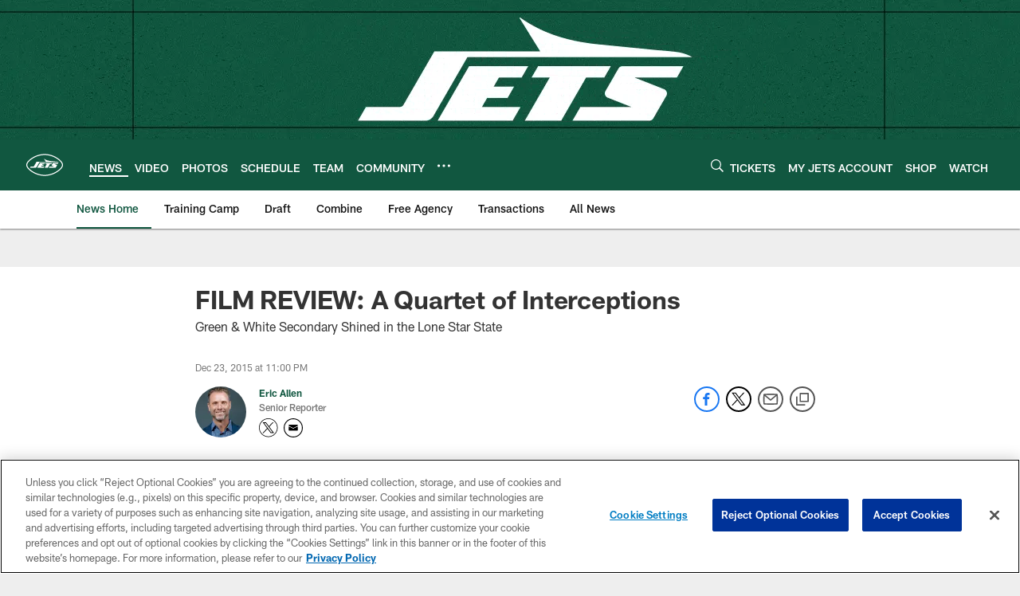

--- FILE ---
content_type: text/html; charset=utf-8
request_url: https://www.google.com/recaptcha/api2/aframe
body_size: 268
content:
<!DOCTYPE HTML><html><head><meta http-equiv="content-type" content="text/html; charset=UTF-8"></head><body><script nonce="54NRVoaVKf08JsSY8xbC_g">/** Anti-fraud and anti-abuse applications only. See google.com/recaptcha */ try{var clients={'sodar':'https://pagead2.googlesyndication.com/pagead/sodar?'};window.addEventListener("message",function(a){try{if(a.source===window.parent){var b=JSON.parse(a.data);var c=clients[b['id']];if(c){var d=document.createElement('img');d.src=c+b['params']+'&rc='+(localStorage.getItem("rc::a")?sessionStorage.getItem("rc::b"):"");window.document.body.appendChild(d);sessionStorage.setItem("rc::e",parseInt(sessionStorage.getItem("rc::e")||0)+1);localStorage.setItem("rc::h",'1768723645646');}}}catch(b){}});window.parent.postMessage("_grecaptcha_ready", "*");}catch(b){}</script></body></html>

--- FILE ---
content_type: text/javascript; charset=utf-8
request_url: https://auth-id.newyorkjets.com/accounts.webSdkBootstrap?apiKey=4_iTnrz5me8ETqLvs9qKWuLg&pageURL=https%3A%2F%2Fwww.newyorkjets.com%2Fnews%2Ffilm-review-a-quartet-of-interceptions-16569472&sdk=js_latest&sdkBuild=18419&format=json
body_size: 424
content:
{
  "callId": "019bd024f39d7e61832182cba64cafbb",
  "errorCode": 0,
  "apiVersion": 2,
  "statusCode": 200,
  "statusReason": "OK",
  "time": "2026-01-18T08:07:21.254Z",
  "hasGmid": "ver4"
}